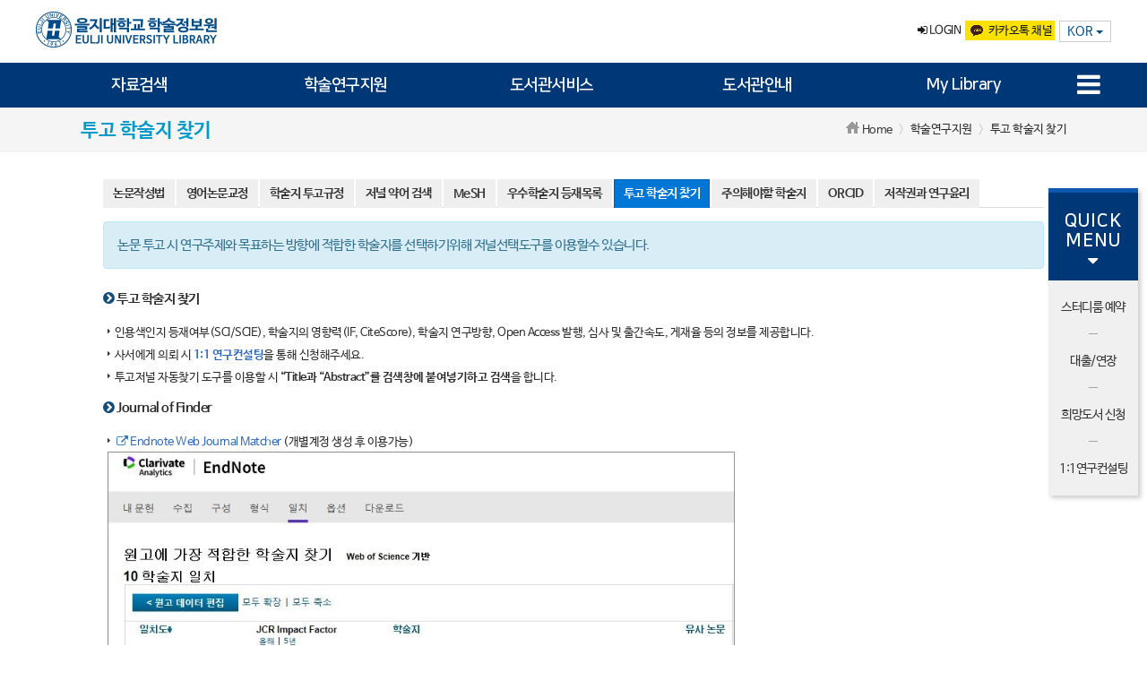

--- FILE ---
content_type: text/html; charset=utf-8
request_url: https://lib.eulji.ac.kr/eul/information/guide/GuideArt11.csp?HLOC=EUL&COUNT=3q72j0pt00&Kor=1
body_size: 70578
content:
 <!DOCTYPE html> 

	<!--
	=====================================================================
	//////////////////////////////////////////////////////////////////////////////////////////
	//* (주)미르테크
	//* Program Name : SLIMA - NET plus
	//* Copyright (c) 1994-2026 Mirtech Corp.  All rights reserved.
	//////////////////////////////////////////////////////////////////////////////////////////
	=====================================================================
	-->
	

<html lang="ko">
<head>
			
		
		<meta charset="utf-8">
		<meta http-equiv="X-UA-Compatible" content="IE=edge">
    	<meta name="format-detection" content="telephone=no,address=no, email=no"/>
		<title>을지대학교 학술정보원</title>
		
		
		
		
		
		<meta name="description" content="을지대학교 학술정보원">
 		<meta property="og:type" content="website">
 		<meta property="og:title" content="을지대학교 학술정보원">
 		<meta property="og:description" content="을지대학교 학술정보원">
 		<meta property="og:image" content="http://lib.eulji.ac.kr/eul/share/images/kor/common/logo.png">
 		<meta property="og:url" content="http://lib.eulji.ac.kr">

		<link rel="canonical" href="http://lib.eulji.ac.kr">
		
		
		
		
		
		
		<!-- jquery, bootstrap, fontawesome, MIRTECH JS -->
	    <script type="text/javascript" src="/eul/share/plugin/jquery/js/jquery-1.12.2.min.js"></script>
	    <script type="text/javascript" src="/eul/share/plugin/jquery/js/jquery-ui.min.js"></script>
	    <script type="text/javascript" src="/eul/share/plugin/bootstrap/js/bootstrap.min.js"></script>

	    <script type="text/javascript" src="/eul/share/plugin/jquery/js/html5shiv.js"></script>
	    <script type="text/javascript" src="/eul/share/plugin/jquery/js/respond.js"></script>

	     <!-- plugin JS -->
	    <script type="text/javascript" src="/eul/share/plugin/bootstrap/js/bootstrap-slick.min.js"></script>
	    <script type="text/javascript" src="/eul/share/plugin/jquery/js/masonry.min.js"></script>
	    <script type="text/javascript" src="/eul/share/js/kor/mir_common.js"></script>
	    <script type="text/javascript" src="/eul/share/js/kor/mir_header.js"></script>
		<script type="text/javascript" src="/eul/share/js/kor/mir_modernizr-custom.js"></script>

		<!-- HTML5 support -->
	    <!--[if lt IE 9]>
	    <script src="/devmir/share/plugin/bootstrap/js/html5shiv.js"></script>
	    <script src="/devmir/share/plugin/bootstrap/js/respond.min.js"></script>
	    <![endif]-->
	    
	   	<!-- plugin CSS -->
		<link type="text/css" rel="stylesheet" href="/eul/share/plugin/bootstrap/css/bootstrap_slick.css"/>
		<link type="text/css" rel="stylesheet" href="/eul/share/plugin/bootstrap/css/bootstrap_slick-theme.css"/>
		<!--<link rel="stylesheet" type="text/css" href="https://cdn.jsdelivr.net/gh/moonspam/NanumBarunGothic@1.0/nanumbarungothicsubset.css">-->

	    <!-- jquery, bootstrap, fontawesome, MIRTECH CSS  -->
	    <link type="text/css" media="all" rel="stylesheet" href="/eul/share/plugin/jquery/css/jquery-ui.min.css"/>
	    <link type="text/css" media="all" rel="stylesheet" href="/eul/share/plugin/bootstrap/css/bootstrap.css"/>
	    <link type="text/css" media="all" rel="stylesheet" href="/eul/share/plugin/fontawesome/css/font-awesome.css"/>
	    <link type="text/css" media="all" rel="stylesheet" href="/eul/share/css/kor/mir_home_common.css"/>

		<!-- Plugin js & css -->
		
		<!-- 달력(삭제예정) -->
		<script type="text/javascript" src="/eul/share/plugin/bootstrap/js/bootstrap-datetimepicker.js"></script>
		<link type="text/css" rel="stylesheet" href="/eul/share/plugin/bootstrap/css/bootstrap-datetimepicker.css"/>

		<!-- 달력2  -->
		<script type="text/javascript" src="/eul/share/plugin/bootstrap/js/bootstrap-datepicker.min.js"></script>
		<script type="text/javascript" src="/eul/share/plugin/bootstrap/js/bootstrap-datepicker.ko.js"></script>
		<link type="text/css" rel="stylesheet" href="/eul/share/plugin/bootstrap/css/bootstrap-datepicker.min.css"/>
		
		<!-- 멀티셀렉트 -->
		<script type="text/javascript" src="/eul/share/plugin/bootstrap/js/bootstrap-multiselect.js"></script>
		<link type="text/css" rel="stylesheet" href="/eul/share/plugin/bootstrap/css/bootstrap-multiselect.css"/>
		

		
		<!-- 기본 js & css -->
		<script type="text/javascript" src="/eul/share/js/kor/mir_common.js"></script>
		<!-- <script type="text/javascript" src="#(BasicDir)#/community/share/js/plus_Common.js"></script>	게시판에서 사용 -->
		<script language="javascript" type="text/javascript" src="/eul/share/js/kor/plus_CalendarDateInput.js?20090507"></script>

		<!--<link type="text/css" rel="stylesheet" href="#(BasicDir)#/share/css/#(Lang)#/mir_home_common.css" />-->
		
	<link type="text/css" rel="stylesheet" href="/eul/share/css/kor/mir_home_sub_common.css" />
	<link type="text/css" rel="stylesheet" href="/eul/share/css/kor/mir_home_sub_common_modal.css" />
	<link type="text/css" rel="stylesheet" href="/eul/share/css/kor/mir_home_sub_common_button.css" />
	<link type="text/css" rel="stylesheet" href="/eul/share/css/kor/mir_home_sub_community.css" />
	<link type="text/css" rel="stylesheet" href="/eul/share/css/kor/mir_home_sub_data.css" />
	<link type="text/css" rel="stylesheet" href="/eul/share/css/kor/mir_home_sub_edata.css" />
	<link type="text/css" rel="stylesheet" href="/eul/share/css/kor/mir_home_sub_information.css" />
	<link type="text/css" rel="stylesheet" href="/eul/share/css/kor/mir_home_sub_mylibrary.css" />
	<link type="text/css" rel="stylesheet" href="/eul/share/css/kor/mir_home_sub_validate.css" />
	

		
		<script type="text/javascript">

        $(document).ready(function(){
	        var changeNum = 0;
        
            //PC 메뉴 토글
            $('#menu>li>a').not('a.active').click(function(){
                var a = $(this);

                if ($(this).hasClass('active')) return false;

                var submenu = a.parent('li').find('.menu_sub');
                submenu.slideDown();

                a.toggleClass('active');
                $('#menu>li>a').not(a).removeClass('active');
                $('.menu_sub').not(submenu).slideUp();
                $('.menu_all_box').hide();
                $('.menu_btn i').removeClass('fa-times').addClass('fa-bars');
                changeNum = 1;
            });
            // mouse over 이벤트
            
            $('#menu>li>a').not('a.active').mouseover(function(){
	            if (changeNum == 1){
		            var a = $(this);

		            if ($(this).hasClass('active')) return false;

		            var submenu = a.parent('li').find('.menu_sub');
		            submenu.slideDown();

		            a.toggleClass('active');
		            $('#menu>li>a').not(a).removeClass('active');
		            $('.menu_sub').not(submenu).slideUp();
		            $('.menu_all_box').hide();
		            $('.menu_btn i').removeClass('fa-times').addClass('fa-bars');
                }
            });
            
            //닫기 버튼 눌렀을 때 메뉴 사라짐
            $('.close_btn').click(function(e){
                e.preventDefault();
                $('.menu_sub').slideUp();
                $('#menu>li>a').removeClass('active');
                changeNum = 0;
            });
            //PC메뉴 이외의 곳을 클릭하면 메뉴가 사라짐
	        $('body').mouseup(function (e) {
				var container = $('.menu_sub_box');
				if (!container.is(e.target) && container.has(e.target).length === 0){
					if ($(this).parent().parent().hasClass('active')) return false; 
					$('.menu_sub').slideUp();
					$('#menu>li>a').removeClass('active');
					}
				changeNum = 0;
			});
			// mouse위치가 메뉴에서 떠날 때      
			$('#menu').mouseleave(function(e){
		        e.preventDefault();
                $('.menu_sub').slideUp();
                $('#menu>li>a').removeClass('active');
                changeNum = 0;
	        });
        
            // 메뉴 전체보기
            $('.quick_link.pc, .menu_btn').click(function(){
                $('.menu_sub').hide();
                $('#menu>li>a').removeClass('active');
                $('.menu_all_box').toggle();
                if($(window).width()>1200){
	                $('.menu_bg').show();
                } else {
                    $('.menu_bg').toggle();
                    // 메인전용 모바일 메뉴가 켜져있는 경우 사라짐
                    $('.main_mobile_list').removeClass('show');
                    $('.main_mobile_list ul').removeClass('show')
                    $('.main_mobile_bg').css('display','none');
                    $('.main_mobile_btn').removeClass('bigger');
                }
            }); 
            // 메뉴 전체보기 닫기 버튼
            $('.menu_all_box .close_btn').click(function(){
                $('.menu_all_box').css('display','none');
                $('.menu_bg').hide();
            });
        
        
            // 공통 모바일메뉴 토글 설정
            var list = $("nav ul#menu_all>li>span");
            list.click(function (event) {
                if($(window).width() > 1200){
                    return false;
                } else {
	                    var submenu = this.parentNode.getElementsByTagName("ul").item(0);
	                    if(submenu!=null){
	                        event.preventDefault();
	                        var listParent = list.parent().siblings()
	                        for (var i = 0; i<listParent.length; i++){
		                        var tempS = $(listParent[i].getElementsByTagName("span")[0])
		                        if ($(this).context.className=='selected') continue;
								var tempU = listParent[i].getElementsByTagName("ul").item(0);
								$(tempS).removeClass('selected'); 
								$(tempU).slideUp();
	                        }
	                        $(submenu).slideToggle();
	                        $(this).toggleClass('selected');
	                    }                    
                }
            });

            // PC에서 모바일 메뉴 모양 제거
            $(window).resize(function(){
                if ($(window).width() > 1200) {
                    $('.menu_all_box').hide();
                    $("nav ul, nav ul li ul").removeAttr("style");
                    $('nav #menu_all li>span').removeClass('selected');
                    $('.menu_btn i').removeClass('fa-times').addClass('fa-bars');
                    $('.menu_bg').hide();
                }
            });
            $('.menu_bg').click(function (event) {
				    $('.menu_all_box').hide();
                    $("nav ul, nav ul li ul").removeAttr("style");
                    $('nav #menu_all li>span').removeClass('selected');
                    $('.menu_btn i').removeClass('fa-times').addClass('fa-bars');
                    $('.menu_bg').hide()			
            });

            // 메인전용 모바일 메뉴 설정
            $('.main_mobile_btn').click(function(){
                $(this).toggleClass('bigger');
                $('.main_mobile_bg').toggle();
                $('.main_mobile_list').toggleClass('show');
                $('.main_mobile_list ul').toggleClass('show');
            });
            // 메인전용 모바일 메뉴 배경 눌렀을 때 메뉴 사라짐
            $('.main_mobile_bg').click(function(){
	            $('.main_mobile_bg').css('display','none');
	            $('.main_mobile_list').removeClass('show');
                $('.main_mobile_list ul').removeClass('show');
                $('.main_mobile_btn').removeClass('bigger');
	        });
            // 스크롤시 메인전용 모바일 메뉴 on/off 제어
            $(window).scroll(function(){
                var scroll=$('#main_mobile');
                
                if ($('.main_mobile_list').hasClass('show')) { //메인전용 모바일 메뉴가 켜져있을 땐 off 해제
                    return false;
                }
                
                if ($(window).width() < 640) {
                    /*if ($(this).scrollTop()>100){
                        $(scroll).fadeOut(300);
                    } else {
                        $(scroll).fadeIn(300);
                    }*/
                    
                }
            });
            // PC 또는 모바일에서 메인전용 모바일 메뉴 on/off 제어
            $(window).resize(function(){
                if ($(window).width() > 623) {
                    $('#main_mobile').css('display', 'none');
                } else {
	                $('#main_mobile').css('display', 'block');
	            }
            });

            //배너 전체보기
            $('.banner_btn_open').click(function(){
               $('.banner_list').slideToggle({
	               direction: "up"
	           }); 
	           $('.banner_btn_open').fadeOut();
            });
            $('.banner_btn_close').click(function(){
              $('.banner_list').slideToggle({
	               direction: "down"
	           });
	           $('.banner_btn_open').fadeIn();
            });
            
            
            // 메인 메뉴 
			$( "#nav_menu" ).click(function() {
				$( "#menu_content_pc" ).slideToggle( "slow", function() {
				});
			});
			
			//멀티셀렉트 설정
	        $('#multiselect_search').multiselect({
		        includeSelectAllOption: true, //전체선택 유무
	            	numberDisplayed: 7, //버튼에 선택 표시 갯수
	            	//includeSelectAllOption: true, selectall 옵션여부
	            	//selectAllName: '',
	            	//selectAllValue: ''
       		}); 
            
           	//label 글자수제어
				$('.form-group label').each(function(){	
					if ($(this).css('height').replace('px','') > 49) {
						$(this).addClass('control-label-line2');	
					}
				});
				
			//셀렉트박스 설정
			$('.dropdown-select').on( 'click', '.dropdown-menu li a', function() { 
			   var target = $(this).html();
		
			   //Adds active class to selected item
			   $(this).parents('.dropdown-menu').find('li').removeClass('active');
			   $(this).parent('li').addClass('active');
		
			   //Displays selected text on dropdown-toggle button
			   $(this).parents('.dropdown-select').find('.dropdown-toggle').html(target + ' <span class="caret"></span>');
			});
					
			//라디오 버튼
			$( "#radio" ).buttonset();

			
			// 트리 설정
			$(".rb-tree a span").on("click",function () {
				$(".rb-tree a span").css("background-color","").css("font-weight","normal");
				$(this).css("background-color","#e7f3fa").css("font-weight","bold");
			});
            
        });
        // ready 종료
        
		
		//(modal용)label 글자수제어
		$('#modal_mir').on('shown.bs.modal', function (e) {
			$('.form-group label').each(function(){	
				if ($(this).css('height').replace('px','') > 49) {
					$(this).addClass('control-label-line2');	
				}
			});
		})
		
		/** 공통 모달 함수 (삭제 금지) */
		function common_modal(action, params) {
			$.ajax({
				type : "POST",
				url : action,
				data : params,
				error : function(xhr, textStatus) {
					alert(textStatus);
				},
				success : function(text) {
					$("#modal_mir").html(text);
				}
			});
		}
		
		/** 공통 단순 페이지 이동 (삭제 금지) */
		function next(url) {
			document.next_frm.action=url;
			document.next_frm.submit();
		}
		
		/**
		 * <h2>◈ 모달 폼 'modal_frm' submit (submit_modal_frm)</h2> 
		 */
		function submit_modal_frm(action) {
			var modal_frm = $("[name='modal_frm']");
			modal_frm.attr({
				"action" : action == '' ? '/' : action
			}).submit();
		}
		
		function loading(loading) {
			alert(loading);
			if (loading == 'show') {
				$("#loading").show();
			} 
			else {
				$("#loading").hide();
			}
		}
		
		// PC Mobile View
		function getCookie(name) {
			var cookies = document.cookie.split(";");
			for (var i = 0; i < cookies.length; i++) {
				if (cookies[i].indexOf("=") == -1) {
					if (name == cookies[i])
						return "";
				} else {
					var crumb = cookies[i].split("=");
					if (name == crumb[0].trim())
						return unescape(crumb[1].trim());
				}
			}
		};
		var desktopModeTF = getCookie("DesktopMode");
		var Scale = getCookie("DesktopModeScale");
		var defWidth = 1300;
		if (desktopModeTF == "true") {
			document
					.write('<meta name="viewport" content="width='+defWidth+', user-scalable=yes, initial-scale='+Scale+'">');
		} else {
			document
					.write('<meta name="viewport" content="width=device-width, user-scalable=no, initial-scale=1.0">');
		}
		function desktopMode() {
			if(getCookie("DesktopMode") == "true"){
				setModeCookie(false);
			}else{
				setModeCookie(true);
				window.scrollTo(0, 0);
			}
			location.reload();

		}
		function setModeCookie(switchOn){
			var now = new Date();
			var time = now.getTime();
			time += 3600 * 1000;
			now.setTime(time);
			document.cookie ='DesktopMode='+switchOn +'; expires=' + now.toUTCString() ;
			if(switchOn){
				document.cookie = "DesktopModeScale=" + $('html').width() / defWidth +'; expires=' + now.toUTCString() ;;
			}
		}
	</script>
	<script type="text/javascript">
		/* embeded javascript ************************************************ */
	</script>
	<style type="text/css">
		/* embeded css ******************************************************* */
		/* embeded css ******************************************************* */
		#content_content .nav > li > a{
			padding: 5px 10px;	
		}
	</style>
</head>
<body>
	<!-- 헤더 시작 -->
    <header>
        <div id="header_top">
            <div class="header_top_box">
                <h1 class="logo">
                    <a href="/eul?Kor=1">
                        
	<img src="/eul/share/images/kor/common/logo.png" alt="을지대학교 학술정보원 로고">	
	

                    </a>
                </h1>
                
                <ul class="header_gnb">
                	
	<li class="login">
	<a href="/eul/validate/login/LoginWrite.csp"><i class="fa fa-sign-in" aria-hidden="true"></i> LOGIN</a>
	</li>		
	

                    
                    
	<li class="kakao">
	<a href="https://pf.kakao.com/_cNxjxau" target='_blank' >
	<img src="/eul/share/images/kor/common/kakao_btn.png" alt="카카오톡 이미지">
	<i class="fa fa-comments" aria-hidden="true"></i>
	카카오톡 채널
	</a>
	</li>
	


                    <li class="quick_link mobile">
                        <a href="/eul/information/guide/GuideSiteMap.csp">전체메뉴</a>
                    </li>
                    
                    <li class="util_lang">
                    	<div class="dropdown">
                    		<button class="btn btn-link dropdown-toggle" type="button" id="dropdownMenu1" data-toggle="dropdown" aria-expanded="false">
                    			KOR <span class="caret"></span>
                    		</button>
                    		<ul class="dropdown-menu pull-right" role="menu">
                    			<li><a role="menuitem" tabindex="-1" href="/eul?Kor=1">KOR</a></li>
                    			<li><a role="menuitem" tabindex="-1" href="/eul?Kor=2">ENG</a></li>
                    		</ul>
                    	</div>
                    </li>
                    
                </ul>
            </div>
        </div>
        <nav id="header_nav">
            <div class="menu_box">
            	
	<a href="/eul" class="mobile_logo">
	<img src="/eul/share/images/kor/common/logo.png" alt="을지 학술정보원 모바일 로고">
	</a>
	<ul id="menu" class="university">
	

                    <li>
                        <a href="#">자료검색</a>
                        <div class="menu_sub">
                            <div class="menu_sub_box sub01">
                                <div class="menu_sub_left">
                                    <h2>자료검색</h2>
                                    <p class="menu_detail">
                                        도서관 소장자료 및<br>전자자료를 검색할 수 있습니다.
                                    </p>
                                    <img class="menu_icon" src="/eul/share/images/kor/common/menu_icon01.png" alt="자료검색 아이콘">
                                </div>
                                <div class="menu_sub_right">
                                    <div class="menu_sub_content">

		<dl class="border">
        	<dt> <a href="/eul/data/data/DataSearchDetail.csp?Gate=DA&HLOC=EUL&COUNT=3q72j0pt00&Kor=1">소장자료 검색 </a> </dt>
        	<dd class="hidden"></dd>
        </dl>
		<dl class="border">
			<dt> <a href="/eul/validate/sso/LoginEPASSSSO.csp" target="_blank" style="letter-spacing: -1px;">전자자료 통합검색</a>	</dt>
			<dd class="hidden"></dd>
		</dl>
		<dl>
			<dt> 
				<!-- 2021.03.09 <정선영> 기관요청으로 명칭 변경 
				<a href="/eul/edata/edatabase/EDatabaseListByPub2.csp?HLOC=EUL&COUNT=3q72j0pt00&Kor=1">학술DB </a> -->
				<!-- 2025.04.24 UGY 20250424-113001-01
				<a href="/eul/edata/edatabase/EDatabaseListByPub2.csp?HLOC=EUL&COUNT=3q72j0pt00&Kor=1">전자자료목록 </a> -->
				<a href="/eul/edata/edatabase/EDatabaseListByPub2.csp?HLOC=EUL&COUNT=3q72j0pt00&Kor=1">데이터베이스 </a>
			</dt>	
			<dd class="hidden"></dd>
		</dl>
		<dl>
			<dt> <a href="http://eulji.dcollection.net/" target="_blank">을지대 학위논문 </a> </dt>	
			<dd class="hidden"></dd>
		</dl>
		<dl>
			<dt> <a href="/eul/edata/ejournal/EJournalSearch.csp?HLOC=EUL&COUNT=3q72j0pt00&Kor=1">전자저널 </a> </dt>
			<dd class="hidden"></dd>
		</dl>
		<dl>
			<dt> <a href="/eul/data/new/NewDate.csp?HLOC=EUL&COUNT=3q72j0pt00&Kor=1">신착자료 </a>	</dt>
			<dd class="hidden"></dd>
		</dl>
		<dl>
			<dt> <a href="/eul/edata/ebook/EBookPublisher.csp?HLOC=EUL&COUNT=3q72j0pt00&Kor=1">전자책 </a> </dt>	
			<dd class="hidden"></dd>
		</dl>
	
                                        
                                    </div>
                                    
	<div class="menu_sub_guide">
	<p>
	<i class="fa fa-info-circle" aria-hidden="true"></i> 
	소장자료, 전자자료를 검색할 수 있으며 학술정보원에서 제공하는 전자저널, 학술DB 등의 자료 목록을 가나다순 또는 주제별로 찾아볼 수 있습니다.
	</p>
	<ul class="sub_list">
	<li>
	<dl>
	<dt>소장자료 검색</dt>
	<dd>도서관에 소장된 인쇄자료 및 멀티미디어 자료와 웹정보원을 검색</dd>
	</dl>
	</li>
	<li>
	<dl>
	<dt>전자자료 통합검색</dt>
	<dd>도서관에서 제공하는 전자자료(전자저널, 학술DB, 학술논문)를 통합 검색</dd>
	</dl>
	</li>
	<li>
	<dl>
	<dt>전자저널</dt>
	<!-- 2025.04.24 YHE 기관요청 내용수정 20250424-113001-01
	<dd>구독중인 전자저널의 목록을 확인</dd> -->
	<dd>구독중인 전자저널 검색 및 목록 확인</dd>
	</dl>
	</li>
	<li>
	<dl>
	<!-- 2021.03.09 <정선영> 기관요청으로 명칭 변경 
	<dt>학술 DB</dt> -->
	<!-- 2025.04.24 YHE 기관요청 명칭변경 20250424-113001-01
	<dt>전자자료목록</dt> -->
	<dt>데이터베이스</dt>
	<!-- 2025.04.24 YHE 기관요청 내용수정 20250424-113001-01
	<dd>구독중인 학술 DB의 목록을 확인</dd> -->
	<dd>전체 데이터베이스 목록 확인</dd>
	</dl>
	</li>
	</ul>
	<!-- 2025.04.24 YHE 기관요청 내용수정 20250424-113001-01
	<span>※ 학술DB 및 전자저널은 로그인 시 자동으로 교외접속</span> -->
	<span>※ 전자자료 교외접속은 학술정보원 로그인을 통해 이용 가능</span>
	</div>
	

                                    <a href="#" class="close_btn"><img src="/eul/share/images/kor/common/close_btn.png" alt="닫기버튼"></a>
                                </div>
                            </div>
                        </div>
                    </li>
                    <li>
                        <a href="#" class="twoLine">학술연구지원</a>
                        <div class="menu_sub">
                            <div class="menu_sub_box sub02">
                                <div class="menu_sub_left">
                                    <h2>학술연구지원</h2>
                                    <p class="menu_detail">
                                        도서관에서 지원하는<br>연구지원서비스입니다.
                                    </p>
                                    <img class="menu_icon" src="/eul/share/images/kor/common/menu_icon02.png" alt="학술연구지원 아이콘">
                                </div>
                                <div class="menu_sub_right">
                                    <div class="menu_sub_content">

	<dl class="border">
	    <dt><a href="/eul/community/write.csp?sccode=caeulresearchconsulting&HLOC=EUL&COUNT=3q72j0pt00&Kor=1">1:1 연구컨설팅 </a> </dt>
		<dd><a href="/eul/community/write.csp?sccode=caeulresearchconsulting&HLOC=EUL&COUNT=3q72j0pt00&Kor=1">안내/신청 </a></dd>
        <dd><a href="/eul/community/sc.csp?sccode=caeulresearchconsulting&HLOC=EUL&COUNT=3q72j0pt00&Kor=1">내역 </a></dd> 
	</dl>
	<dl class="border">
	    <dt><a href="/eul/information/guide/GuideEndNote.csp?HLOC=EUL&COUNT=3q72j0pt00&Kor=1">EndNote </a></dt>
	    <dd class="hidden"></dd>
	</dl>
	<dl>
	    <dt><a href="/eul/mylibrary/educate/EducateMain.csp?HLOC=EUL&COUNT=3q72j0pt00&Kor=1">학술정보 교육</a></dt>
	    <dd class="hidden"></dd>
	</dl>
	<dl>
		<dt><a href="/eul/information/guide/GuideTurnitin.csp?HLOC=EUL&COUNT=3q72j0pt00&Kor=1">Turnitin </a></dt>
		<dd class="hidden"></dd>
	</dl>
	<dl> 
		<dt><a href="/eul/mylibrary/lecture/LectureSubjectSearch.csp?HLOC=EUL&COUNT=3q72j0pt00&Kor=1">교과목 안내 서비스 </a></dt> 
		<dd class="hidden"></dd>
	</dl>
	<dl>
	    <dt><a href="/eul/information/guide/GuideArt8.csp?HLOC=EUL&COUNT=3q72j0pt00&Kor=1">논문작성 가이드 </a></dt>
	    <dd><a href="/eul/information/guide/GuideArt8.csp?HLOC=EUL&COUNT=3q72j0pt00&Kor=1" >논문작성법 </a></dd>
		<dd><a href="/eul/information/guide/GuideArt1.csp?HLOC=EUL&COUNT=3q72j0pt00&Kor=1" >영어논문교정 </a></dd>
		<dd><a href="/eul/information/guide/GuideArt2.csp?HLOC=EUL&COUNT=3q72j0pt00&Kor=1">학술지 투고규정 </a></dd>
		<!-- 2025.05.24 UGY 20250424-113001-01
		<dd><a href="/eul/information/guide/GuideArt9.csp?HLOC=EUL&COUNT=3q72j0pt00&Kor=1">의학학술지 공식약어 </a></dd>  -->
		<dd><a href="/eul/information/guide/GuideArt9.csp?HLOC=EUL&COUNT=3q72j0pt00&Kor=1">저널 약어 검색 </a></dd>
		<dd><a href="/eul/information/guide/GuideArt14.csp?HLOC=EUL&COUNT=3q72j0pt00&Kor=1">MeSH 의학주제표목 </a></dd> 
		<dd><a href="/eul/information/guide/GuideArt10.csp?HLOC=EUL&COUNT=3q72j0pt00&Kor=1">우수학술지 등재목록 (SCI/SCOPUS/KCI) </a></dd> 
		<dd><a href="/eul/information/guide/GuideArt11.csp?HLOC=EUL&COUNT=3q72j0pt00&Kor=1">투고 학술지 찾기 </a></dd> 
		<!-- <dd><a href="/eul/information/guide/GuideArt12.csp?HLOC=EUL&COUNT=3q72j0pt00&Kor=1" >주의해야할 저널 </a></dd> -->
		<dd><a href="/eul/information/guide/GuideArt12.csp?HLOC=EUL&COUNT=3q72j0pt00&Kor=1" >주의해야할 학술지 </a></dd>
		<dd><a href="/eul/information/guide/GuideArt15.csp?HLOC=EUL&COUNT=3q72j0pt00&Kor=1" >ORCID논문관리서비스 </a></dd>
		<dd><a href="/eul/information/guide/GuideArt13.csp?HLOC=EUL&COUNT=3q72j0pt00&Kor=1" >저작권과 연구윤리 </a></dd>
	</dl>
	<dl>
		<!-- <dt><a href="/eul/information/guide/GuideStatisticalAnalysis.csp?HLOC=EUL&COUNT=3q72j0pt00&Kor=1">통계분석 이러닝 </a></dt> -->
		<dt><a href="/eul/information/guide/GuideStatisticalAnalysis.csp?HLOC=EUL&COUNT=3q72j0pt00&Kor=1">이러닝 </a></dt>
		<dd class="hidden"></dd>
	</dl>
 
	
                                        
                                    </div>
                                    
	<div class="menu_sub_guide">
	<p><i class="fa fa-info-circle" aria-hidden="true"></i> 을지대학교 학술정보원에서는 학습과 연구지원에 필요한 정보를 제공하기 위해 맞춤 컨설팅 서비스 및 교육, 논문 가이드 등을 지원하고 있습니다.</p>
	<ul class="sub_list">
	<li>
	<dl>
	<dt>1:1 연구컨설팅</dt>
	<dd>학습과 연구지원에 필요한 정보를 컨설팅처럼 이용하여 보다 정확하고 빠른 서비스를 제공</dd>
	</dl>
	</li>
	<li>
	<dl>
	<dt>학술정보교육</dt>
	<dd>학술정보자원 활용을 위한 교육들을 월별로 확인 및 신청</dd>
	</dl>
	</li>
	<li>
	<dl>
	<dt>교과목 안내 서비스</dt>
	<dd>각 학기별 사용되는 교재와 참고문헌에 대한 정보를 검색/이용</dd>
	</dl>
	</li>
	<li>
	<dl>
	<dt>논문작성 가이드</dt>
	<dd>논문작성에 필요한 투고규정 및 영문교정 등의 서비스를 제공하며 학술지의 등재여부를 확인</dd>
	</dl>
	</li>
	</ul>
	</div>
	

                                    <a href="#" class="close_btn"><img src="/eul/share/images/kor/common/close_btn.png" alt="닫기버튼"></a>
                                </div>
                            </div>
                        </div>
                    </li>
                    <li>
                        <a href="#">도서관서비스</a>
                        <div class="menu_sub">
                            <div class="menu_sub_box sub03">
                                <div class="menu_sub_left">
                                    <h2>도서관서비스</h2>
                                    <p class="menu_detail">
                                        도서관에서 이용가능한<br>서비스입니다.
                                    </p>
                                    <img class="menu_icon" src="/eul/share/images/kor/common/menu_icon03.png" alt="도서관서비스 아이콘">
                                </div>
                                <div class="menu_sub_right">
                                    <div class="menu_sub_content">

	<dl class="border">
        <dt><a href="/eul/mylibrary/copy/CopyGuide.csp?HLOC=EUL&COUNT=3q72j0pt00&Kor=1">원문복사신청 </a></dt> 
        <dd><a href="/eul/mylibrary/copy/CopyGuide.csp?HLOC=EUL&COUNT=3q72j0pt00&Kor=1">원문복사신청 안내 </a></dd> 
        <dd><a href="/eul/information/guide/GuideFRIC.csp?HLOC=EUL&COUNT=3q72j0pt00&Kor=1" style="letter-spacing:-1.5px;" >외국학술지지원센터 안내 </a></dd> 
        <dd><a href="/eul/mylibrary/copy/CopyWrite.csp?HLOC=EUL&COUNT=3q72j0pt00&Kor=1">신청 </a></dd> 
        <dd><a href="/eul/mylibrary/copy/CopyList.csp?HLOC=EUL&COUNT=3q72j0pt00&Kor=1">내역 </a></dd> 
    </dl>
    <dl class="border">
    <!-- 20200313-150447-01
        <dt><a href="/eul/mylibrary/purchase/PurchaseGuide.csp?HLOC=EUL&COUNT=3q72j0pt00&Kor=1">희망도서신청 </a></dt>
        <dd><a href="/eul/mylibrary/purchase/PurchaseGuide.csp?HLOC=EUL&COUNT=3q72j0pt00&Kor=1">안내/신청 </a></dd>
    -->
        <dt><a href="/eul/mylibrary/purchase/PurchaseGuide.csp?HLOC=EUL&COUNT=3q72j0pt00&Kor=1">희망도서신청 </a></dt>
        <dd><a href="/eul/mylibrary/purchase/PurchaseGuide.csp?HLOC=EUL&COUNT=3q72j0pt00&Kor=1">안내 </a></dd>    
        <!--<dd><a href="/eul/mylibrary/purchase/PurchaseECIP.csp?HLOC=EUL&COUNT=3q72j0pt00&Kor=1" target="_blank">희망도서신청시스템 </a></dd>-->
        <!-- 2025.05.22 UGY 20250522-104105-01
        <dd><a href="#link" onclick="javascript:alert('신규 희망도서신청 시스템 구축 완료 전까지 &lsquo;직접 희망도서신청&rsquo;을 이용하시기 바랍니다.');">희망도서신청시스템 </a></dd> -->
        <dd><a href="https://lib.eulji.ac.kr/eul/validate/sso/LoginYes24SSO.csp" target="_blank">국내도서 구입 신청 </a></dd>
        <dd><a href="https://ebookcentral.proquest.com/lib/eulji/home.action" target="_blank">국외 전자책 구입 신청 </a></dd>
        <dd><a href="/eul/mylibrary/purchase/PurchaseWrite.csp?HLOC=EUL&COUNT=3q72j0pt00&Kor=1">직접 희망도서신청 </a></dd>    
        <dd><a href="/eul/mylibrary/purchase/PurchaseList.csp?HLOC=EUL&COUNT=3q72j0pt00&Kor=1">내역 </a></dd>
    </dl>
    

     <dl class="border">
        <dt><a href="/eul/validate/sso/LoginLibertySSO.csp" target="_blank">시설 안내 및 예약 </a></dt>
		<dd><a href="/eul/validate/sso/LoginLibertySSO.csp?page=reading_intro" target="_blank" class="twoLine02">열람실 예약·안내 </a></dd>
		<dd><a href="/eul/validate/sso/LoginLibertySSO.csp?page=multimedia_intro" target="_blank" style="letter-spacing:-1.12px;" class="twoLine02">멀티미디어실 예약·안내 </a></dd>
		<dd><a href="/eul/validate/sso/LoginLibertySSO.csp?page=seminar_intro" target="_blank" class="twoLine02">스터디룸 예약·안내 </a></dd>	
    </dl>
    

    <dl>
        <dt><a href="http://eulji.dcollection.net/"  target="_blank">학위논문제출 </a>  </dt>
        <dd class="hidden"></dd>
    </dl>
	<dl>
         <dt><a href="/eul/information/guide/GuideEuljiLend.csp?HLOC=EUL&COUNT=3q72j0pt00&Kor=1">을지 도서대출 </a></dt>
         <dd class="hidden"></dd>
	</dl>                
 
    <dl>
        <dt><a href="/eul/community/skin/book/priority/IntroPriority.csp?HLOC=EUL&COUNT=3q72j0pt00&Kor=1">우선정리요청 </a></dt>
        <dd><a href="/eul/community/skin/book/priority/IntroPriority.csp?HLOC=EUL&COUNT=3q72j0pt00&Kor=1">안내 </a></dd>
        <dd><a href="/eul/community/sc.csp?sccode=caeulpriority&scPageNo=1&HLOC=EUL&COUNT=3q72j0pt00&Kor=1">내역 </a></dd>
    </dl>
 
    <dl>
         <dt><a href="/eul/mylibrary/perusal/perusalGuide.csp?HLOC=EUL&COUNT=3q72j0pt00&Kor=1">타대학 열람의뢰서 출력 </a> </dt>
         <dd class="hidden"></dd>
    </dl>
    <dl>
         <dt><a href="/eul/information/guide/Booknarae.csp?HLOC=EUL&COUNT=3q72j0pt00&Kor=1">책나래 서비스 </a></dt>
         <dd class="hidden"></dd>
    </dl>
    

    <dl class="sub04Right">     
     

     		<dt><a href="/eul/community/sc.csp?sccode=eurecommend&scCategorySr=8&HLOC=EUL&COUNT=3q72j0pt00&Kor=1">이유(EU)있는 도서 </a></dt>
     		<dd class="hidden"></dd>
		

	</dl>
	
                                        
                                    </div>
                                    
	<div class="menu_sub_guide">
	<p><i class="fa fa-info-circle" aria-hidden="true"></i> 도서관에서 서비스하는 원문복사 및 을지 도서대출, 스터디룸 예약 등의 신청 및 이용에 대해 알아볼 수 있습니다.</p>
	<ul class="sub_list">
	<li>
	<dl>
	<dt>원문복사 신청</dt>
	<dd>우리 대학 도서관에 소장되어있지 않은 자료를 협력기관에 복사 요청하여 제공</dd>
	</dl>
	</li>
	<li>
	<dl>
	<dt>을지 도서대출</dt>
	<dd>을지재단 내 도서관에서 소장하고 있는 도서를 무료로 대출</dd>
	</dl>
	</li>
	</ul>
	</div>
	

                                    <a href="#" class="close_btn"><img src="/eul/share/images/kor/common/close_btn.png" alt="닫기버튼"></a>
                                </div>
                            </div>
                        </div>
                    </li>
                    <li>
                        <a href="#">도서관안내</a>
                        <div class="menu_sub">
                            <div class="menu_sub_box sub04">
                                <div class="menu_sub_left">
                                    <h2>도서관안내</h2>
                                    <p class="menu_detail">
                                        도서관 소개 및<br>이용 방법에 대해<br>알려드립니다.
                                    </p>
                                    <img class="menu_icon" src="/eul/share/images/kor/common/menu_icon04.png" alt="도서관안내 아이콘">
                                </div>
                                <div class="menu_sub_right">
                                    <div class="menu_sub_content">

		<dl class="border"> 
			<dt><a href="/eul/community/sc.csp?sccode=eulnotice&HLOC=EUL&COUNT=3q72j0pt00&Kor=1" >공지사항 </a></dt> 
			<dd class="hidden"></dd>
		</dl>
		<dl class="border">
			<dt><a href="/eul/information/intro/IntroHistory.csp?HLOC=EUL&COUNT=3q72j0pt00&Kor=1">소개 </a> </dt>
			<dd><a href="/eul/information/intro/IntroHistory.csp?HLOC=EUL&COUNT=3q72j0pt00&Kor=1" class="letter">소개&연혁 </a></dd>
			<dd><a href="/eul/information/intro/IntroMap.csp?HLOC=EUL&COUNT=3q72j0pt00&Kor=1">오시는 길 </a></dd> 
		</dl>
		<dl class="border">
			<dt><a href="/eul/information/guide/GuideTime.csp?HLOC=EUL&COUNT=3q72j0pt00&Kor=1">이용안내 </a></dt>
			<dd><a href="/eul/information/guide/GuideTime.csp?HLOC=EUL&COUNT=3q72j0pt00&Kor=1">이용안내 </a></dd>
			<dd><a href="/eul/information/guide/GuideFacility.csp?HLOC=EUL&COUNT=3q72j0pt00&Kor=1">시설안내 </a></dd> 
			<dd><a href="/eul/information/guide/GuideBorrow.csp?HLOC=EUL&COUNT=3q72j0pt00&Kor=1" class="breakall">대출/연장/예약/반납 </a></dd> 
			<dd><a href="/eul/information/guide/GuideUser.csp?HLOC=EUL&COUNT=3q72j0pt00&Kor=1">이용자준수사항 </a></dd> 
			<dd><a href="/eul/information/guide/GuideDonation.csp?HLOC=EUL&COUNT=3q72j0pt00&Kor=1">기증안내 </a></dd> 
			<dd><a href="/eul/information/guide/GuideCHN.csp?HLOC=EUL&COUNT=3q72j0pt00&Kor=1">중국어이용안내 </a></dd> 
		</dl>
		<dl>
			<dt><a href="https://www.youtube.com/channel/UCcF01H2SMmA2Mhgj3tBbyhQ" target="_blank">을지 도서관 채널 </a></dt>
			<dd class="hidden"></dd>
		</dl>
	    <dl>
	    	<dt><a href="/eul/community/sc.csp?sccode=caeulqna&HLOC=EUL&COUNT=3q72j0pt00&Kor=1">Q&A </a></dt>
	    	<dd class="hidden"></dd>
	    </dl>
	    <dl>
	    	<dt><a href="/eul/community/sc.csp?sccode=caeulfaq&HLOC=EUL&COUNT=3q72j0pt00&Kor=1">자주하는 질문 </a></dt>
	    	<dd class="hidden"></dd>	
	    </dl> 
	    
                                        
                                    </div>
                                    
	<div class="menu_sub_guide">
	<p><i class="fa fa-info-circle" aria-hidden="true"></i> 광범위하고 다양한 정보 욕구를 충족할 수 있는 을지대학교 학술정보원입니다.<br>
	<i class="fa fa-play-circle" aria-hidden="true"></i> 을지 도서관 채널에서 다양한 을지대학교 학술정보원의 모습을 볼 수 있습니다.</p>       
	</div>
	

                                    <a href="#" class="close_btn"><img src="/eul/share/images/kor/common/close_btn.png" alt="닫기버튼"></a>
                                </div>
                            </div>
                        </div>
                    </li>
                    
                    <li>
                        <a href="#">My Library</a>
                        <div class="menu_sub">
                            <div class="menu_sub_box sub05">
                                <div class="menu_sub_left">
                                    <h2>My Library</h2>
                                    <p class="menu_detail">
                                        서비스 신청 내역을<br>확인할 수 있습니다.
                                    </p>
                                    <img class="menu_icon" src="/eul/share/images/kor/common/menu_icon05.png" alt="My Library 아이콘">
                                </div>
                                <div class="menu_sub_right">
                                    <div class="menu_sub_content">

	<dl class="border"> 
		<dt><a href="/eul/mylibrary/MyLibrary/MyLibrary.csp?HLOC=EUL&COUNT=3q72j0pt00&Kor=1" >My Library 정보 </a></dt>	
		<dd><a href="/eul/mylibrary/MyLibrary/MyLibrary.csp?HLOC=EUL&COUNT=3q72j0pt00&Kor=1" >My Library 정보 </a></dd>
		<dd><a href="/eul/mylibrary/knowledge/KnowledgeData.csp?HLOC=EUL&COUNT=3q72j0pt00&Kor=1">개인서재 </a></dd> 
		<dd class="hidden"></dd>	
	</dl>
	<dl>
	    <dt><a href="/eul/mylibrary/lend/LendList.csp?HLOC=EUL&COUNT=3q72j0pt00&Kor=1">대출조회 </a></dt>         
		<dd><a href="/eul/mylibrary/lend/LendList.csp?HLOC=EUL&COUNT=3q72j0pt00&Kor=1">대출/연장/예약/을지도서대출 </a></dd>
		<dd><a href="/eul/mylibrary/lend/LendListHistory.csp?HLOC=EUL&COUNT=3q72j0pt00&Kor=1">대출 History </a></dd> 
	</dl>
 
	
                                        
                                    </div>
                                    
	<div class="menu_sub_guide">
	<p><i class="fa fa-info-circle" aria-hidden="true"></i> 대출이력, 예약도서, 희망도서 신청 등 나의 학술정보원 이용 현황을 한눈에 확인할 수 있습니다.</p>       
	<ul class="sub_list">
	<li>
	<dl>
	<dt>개인공지사항</dt>
	<dd>도서신청 진행현황 안내, 반납&연체 알림 등을 안내</dd>
	</dl>
	</li>
	<li>
	<dl>
	<dt>희망도서 신청</dt>
	<dd>내가 신청한 도서 내역 및 상태 확인</dd>
	</dl>
	</li>
	<li>
	<dl>
	<dt>학술연구지원 교육신청 현황</dt>
	<dd>학술정보원에서 제공하는 교육에 대한 내 신청정보 확인</dd>
	</dl>
	</li>
	</ul>
	</div>
	

                                    <a href="#" class="close_btn"><img src="/eul/share/images/kor/common/close_btn.png" alt="닫기버튼"></a>
                                </div>
                            </div>
                        </div>
                    </li>   
                </ul>
                <a href="#" class="menu_btn"><i class="fa fa-bars" aria-hidden="true"></i></a>
            </div>
            <div class="menu_all_box">
            
            	<div class="menu_all_box_wrap">

                    <div class="menu_all_top">
                        <h2>전체메뉴</h2>
                        <a href="#" class="close_btn"><img src="/eul/share/images/kor/common/quicklink_close_btn.png" alt="닫기버튼"></a>
                    </div>
                    <ul id="menu_all" class="cf">
                        <li><span>자료검색</span>
                            <ul class="menu_2depth mobile_sub">
                            	
	<li>
	<span> <a href="/eul/data/data/DataSearchDetail.csp?Gate=DA&HLOC=EUL&COUNT=3q72j0pt00&Kor=1">소장자료 검색 </a> </span>
	</li>
	<li>
	<span> <a href="/eul/validate/sso/LoginEPASSSSO.csp" target="_blank">전자자료 통합검색</a>	</span>
	</li>
	<li>
	<span> <a href="/eul/edata/ejournal/EJournalSearch.csp?HLOC=EUL&COUNT=3q72j0pt00&Kor=1">전자저널 </a> </span>
	</li>										
	<li>
	<span> <a href="/eul/edata/ebook/EBookPublisher.csp?HLOC=EUL&COUNT=3q72j0pt00&Kor=1">전자책 </a> </span>	
	</li>										
	<li>
	<!-- 2021.03.09 <정선영> 기관요청으로 명칭변경
	<span> <a href="/eul/edata/edatabase/EDatabaseListByPub2.csp?HLOC=EUL&COUNT=3q72j0pt00&Kor=1">학술DB </a> </span> -->
	<span> <a href="/eul/edata/edatabase/EDatabaseListByPub2.csp?HLOC=EUL&COUNT=3q72j0pt00&Kor=1">전자자료목록 </a> </span>	
	</li>
	<li>
	<span> <a href="http://eulji.dcollection.net/" target="_blank">을지대 학위논문 </a> </span>	
	</li>
	<li>
	<span> <a href="/eul/data/new/NewDate.csp?HLOC=EUL&COUNT=3q72j0pt00&Kor=1">신착자료 </a>	</span>
	</li>
	</ul>
	</li>
	<li><span class="twoline">학술연구지원</span>
	<ul class="menu_2depth mobile_sub">
	<li>
	<span><a href="/eul/community/write.csp?sccode=caeulresearchconsulting&HLOC=EUL&COUNT=3q72j0pt00&Kor=1">1:1 연구컨설팅 </a> </span>
	<ul class="menu_3depth mobile_sub">
	<li><a href="/eul/community/write.csp?sccode=caeulresearchconsulting&HLOC=EUL&COUNT=3q72j0pt00&Kor=1">안내/신청 </a></li>
	<li><a href="/eul/community/sc.csp?sccode=caeulresearchconsulting&HLOC=EUL&COUNT=3q72j0pt00&Kor=1">내역 </a></li> 
	</ul>
	</li>
	<li>
	<span><a href="/eul/information/guide/GuideEndNote.csp?HLOC=EUL&COUNT=3q72j0pt00&Kor=1">EndNote </a></span>
	</li>
	<li>
	<span><a href="/eul/mylibrary/educate/EducateMain.csp?HLOC=EUL&COUNT=3q72j0pt00&Kor=1">학술정보 교육</a></span>
	</li>
	<li>
	<span><a href="/eul/information/guide/GuideTurnitin.csp?HLOC=EUL&COUNT=3q72j0pt00&Kor=1">Turnitin </a></span>
	</li>
	<li> 
	<span><a href="/eul/information/guide/GuideStatisticalAnalysis.csp?HLOC=EUL&COUNT=3q72j0pt00&Kor=1">이러닝 </a></span> 
	</li>											
	<li> 
	<span><a href="/eul/mylibrary/lecture/LectureSubjectSearch.csp?HLOC=EUL&COUNT=3q72j0pt00&Kor=1">교과목 안내 서비스 </a></span> 
	</li> 
	<li>
	<span><a href="/eul/information/guide/GuideArt8.csp?HLOC=EUL&COUNT=3q72j0pt00&Kor=1">논문작성 가이드 </a></span>
	<ul class="menu_3depth mobile_sub">
	<li><a href="/eul/information/guide/GuideArt8.csp?HLOC=EUL&COUNT=3q72j0pt00&Kor=1" >논문 작성법 </a></li>
	<li><a href="/eul/information/guide/GuideArt1.csp?HLOC=EUL&COUNT=3q72j0pt00&Kor=1" >영어논문교정 </a></li>
	<li><a href="/eul/information/guide/GuideArt2.csp?HLOC=EUL&COUNT=3q72j0pt00&Kor=1">학술지 투고규정 </a></li> 
	<li><a href="/eul/information/guide/GuideArt9.csp?HLOC=EUL&COUNT=3q72j0pt00&Kor=1">의학학술지 공식약어 </a></li> 
	<li><a href="/eul/information/guide/GuideArt14.csp?HLOC=EUL&COUNT=3q72j0pt00&Kor=1">MeSH 의학주제표목 </a></li>
	<li><a href="/eul/information/guide/GuideArt10.csp?HLOC=EUL&COUNT=3q72j0pt00&Kor=1">우수학술지 등재목록 <span>(SCI/SCOPUS/KCI)</span> </a></li> 
	<li><a href="/eul/information/guide/GuideArt11.csp?HLOC=EUL&COUNT=3q72j0pt00&Kor=1">투고 학술지 찾기 </a></li> 
	<li><a href="/eul/information/guide/GuideArt12.csp?HLOC=EUL&COUNT=3q72j0pt00&Kor=1" >주의해야할 저널 </a></li>
	<li><a href="/eul/information/guide/GuideArt15.csp?HLOC=EUL&COUNT=3q72j0pt00&Kor=1" >ORCID 논문관리 서비스 </a></li>
	<li><a href="/eul/information/guide/GuideArt13.csp?HLOC=EUL&COUNT=3q72j0pt00&Kor=1" >저작권과 연구윤리 </a></li>
	</ul>
	</li>
	</ul>
	</li>
	<li><span>도서관 서비스</span>
	<ul class="menu_2depth mobile_sub">
	<li>
	<span><a href="/eul/mylibrary/copy/CopyGuide.csp?HLOC=EUL&COUNT=3q72j0pt00&Kor=1">원문복사신청 </a></span> 
	<ul class="menu_3depth mobile_sub">
	<li><a href="/eul/mylibrary/copy/CopyGuide.csp?HLOC=EUL&COUNT=3q72j0pt00&Kor=1" style="letter-spacing:-1.2px;">원문복사신청 안내 </a></li> 
	<li><a href="/eul/information/guide/GuideFRIC.csp?HLOC=EUL&COUNT=3q72j0pt00&Kor=1">외국학술지지원센터 안내 </a></li> 
	<li><a href="/eul/mylibrary/copy/CopyWrite.csp?HLOC=EUL&COUNT=3q72j0pt00&Kor=1">신청 </a></li> 
	<li><a href="/eul/mylibrary/copy/CopyList.csp?HLOC=EUL&COUNT=3q72j0pt00&Kor=1">내역 </a></li> 
	</ul>            
	</li>
	<li>
	<!-- 20200313-150447-01 -->
	<span><a href="/eul/mylibrary/purchase/PurchaseGuide.csp?HLOC=EUL&COUNT=3q72j0pt00&Kor=1">희망도서신청 </a></span>
	<!-- <span><a href="/eul/mylibrary/purchase/PurchaseGuide.csp?HLOC=EUL&COUNT=3q72j0pt00&Kor=1">희망도서신청 </a></span> -->
	<ul class="menu_3depth mobile_sub">
	<!-- <li><a href="/eul/mylibrary/purchase/PurchaseECIP.csp?HLOC=EUL&COUNT=3q72j0pt00&Kor=1" target="_blank">안내/신청 </a></li> -->
	<li><a href="/eul/mylibrary/purchase/PurchaseGuide.csp?HLOC=EUL&COUNT=3q72j0pt00&Kor=1">안내 </a></li> 
	<!-- 2025.05.22 UGY 20250522-104105-01
	<li><a onclick="javascript:alert('신규 희망도서신청 시스템 구축 완료 전까지 &lsquo;직접 희망도서신청&rsquo;을 이용하시기 바랍니다.');">희망도서신청시스템 </a></li> -->
	<li><a onclick="javascript:alert('신규 희망도서신청 시스템 구축 완료 전까지 &lsquo;직접 희망도서신청&rsquo;을 이용하시기 바랍니다.');">국내도서 구입 신청 </a></li>
	<li><a href="https://ebookcentral.proquest.com/lib/eulji/home.action" target="_blank">국외 전자책 구입 신청 </a></li>
	<!-- <li><a href="/eul/mylibrary/purchase/PurchaseECIP.csp?HLOC=EUL&COUNT=3q72j0pt00&Kor=1" target="_blank">희망도서신청시스템 </a></li> -->
	<li><a href="/eul/mylibrary/purchase/PurchaseWrite.csp?HLOC=EUL&COUNT=3q72j0pt00&Kor=1">직접 희망도서신청 </a></li>
	<li><a href="/eul/mylibrary/purchase/PurchaseList.csp?HLOC=EUL&COUNT=3q72j0pt00&Kor=1">내역 </a></li>
	</ul>
	</li>

	<li>
	<span><a href="/eul/validate/sso/LoginLibertySSO.csp" target="_blank">시설 안내 및 예약 </a></span> 
	<ul class="menu_3depth mobile_sub">
	<li><a href="/eul/validate/sso/LoginLibertySSO.csp?page=reading_intro" target="_blank">열람실 예약·안내 </a></li> 
	<li><a href="/eul/validate/sso/LoginLibertySSO.csp?page=multimedia_intro" target="_blank" style="letter-spacing: -1.12px;">멀티미디어실 예약·안내 </a></li> 
	<li><a href="/eul/validate/sso/LoginLibertySSO.csp?page=seminar_intro" target="_blank">스터디룸 예약·안내 </a></li>
	</ul>            
	</li>
	

	<li>
	<span><a href="http://eulji.dcollection.net/"  target="_blank">학위논문제출 </a>  </span>
	</li>
	<li>
	<span><a href="/eul/information/guide/GuideEuljiLend.csp?HLOC=EUL&COUNT=3q72j0pt00&Kor=1">을지 도서대출 </a></span>
	</li>                
	<li>
	<span><a href="/eul/community/skin/book/priority/IntroPriority.csp?HLOC=EUL&COUNT=3q72j0pt00&Kor=1">우선정리요청 </a></span>
	<ul class="menu_3depth mobile_sub">
	<li><a href="/eul/community/skin/book/priority/IntroPriority.csp?HLOC=EUL&COUNT=3q72j0pt00&Kor=1">안내 </a></li>
	<li><a href="/eul/community/sc.csp?sccode=caeulpriority&scPageNo=1&HLOC=EUL&COUNT=3q72j0pt00&Kor=1">내역 </a></li>
	</ul>
	</li>
	<li>
	<span><a href="/eul/mylibrary/perusal/perusalGuide.csp?HLOC=EUL&COUNT=3q72j0pt00&Kor=1">타대학 열람의뢰서 출력 </a> </span>
	</li>
	<li>
	<span><a href="/eul/information/guide/Booknarae.csp?HLOC=EUL&COUNT=3q72j0pt00&Kor=1">책나래 서비스 </a></span>
	</li> 
	

	<li>
	<span><a href="/eul/community/sc.csp?sccode=eurecommend&scCategorySr=8&HLOC=EUL&COUNT=3q72j0pt00&Kor=1">이유(EU)있는 도서 </a></span>
	</li>
	

	</ul>
	</li>
	<li><span>도서관안내</span>
	<ul class="menu_2depth mobile_sub">
	<li> 
	<span><a href="/eul/community/sc.csp?sccode=eulnotice&HLOC=EUL&COUNT=3q72j0pt00&Kor=1" >공지사항 </a></span> 
	</li>
	<li>
	<span><a href="/eul/information/intro/IntroHistory.csp?HLOC=EUL&COUNT=3q72j0pt00&Kor=1">소개 </a> </span>
	<ul class="menu_3depth mobile_sub">
	<li><a href="/eul/information/intro/IntroHistory.csp?HLOC=EUL&COUNT=3q72j0pt00&Kor=1">소개&연혁 </a></li>
	<li><a href="/eul/information/intro/IntroMap.csp?HLOC=EUL&COUNT=3q72j0pt00&Kor=1">오시는 길 </a></li> 
	</ul>
	</li>
	<li>
	<span><a href="/eul/information/guide/GuideTime.csp?HLOC=EUL&COUNT=3q72j0pt00&Kor=1">이용안내 </a></span>
	<ul class="menu_3depth mobile_sub">
	<li><a href="/eul/information/guide/GuideTime.csp?HLOC=EUL&COUNT=3q72j0pt00&Kor=1">이용안내 </a></li>
	<li><a href="/eul/information/guide/GuideFacility.csp?HLOC=EUL&COUNT=3q72j0pt00&Kor=1">시설안내 </a></li> 
	<li><a href="/eul/information/guide/GuideBorrow.csp?HLOC=EUL&COUNT=3q72j0pt00&Kor=1">대출/반납/연장 </a></li> 
	<li><a href="/eul/information/guide/GuideUser.csp?HLOC=EUL&COUNT=3q72j0pt00&Kor=1">이용자준수사항 </a></li> 
	<li><a href="/eul/information/guide/GuideDonation.csp?HLOC=EUL&COUNT=3q72j0pt00&Kor=1">기증안내 </a></li> 
	<li><a href="/eul/information/guide/GuideCHN.csp?HLOC=EUL&COUNT=3q72j0pt00&Kor=1">중국어이용안내 </a></li> 
	</ul>
	</li>
	<li>
	<span><a href="https://www.youtube.com/channel/UCcF01H2SMmA2Mhgj3tBbyhQ" target="_blank">을지 도서관 채널 </a></span>
	</li>
	<li>
	<span><a href="/eul/community/sc.csp?sccode=caeulqna&HLOC=EUL&COUNT=3q72j0pt00&Kor=1">Q&A </a></span>
	</li>
	<li>
	<span><a href="/eul/community/sc.csp?sccode=caeulfaq&HLOC=EUL&COUNT=3q72j0pt00&Kor=1">자주하는 질문 </a></span>
	</li>
	</ul>
	</li>
	<li><span>My Library</span>
	<ul class="menu_2depth mobile_sub">
	<li> 
	<span><a href="/eul/mylibrary/MyLibrary/MyLibrary.csp?HLOC=EUL&COUNT=3q72j0pt00&Kor=1" >My Library 정보 </a></span>	
	<ul class="menu_3depth mobile_sub">
	<li><a href="/eul/mylibrary/MyLibrary/MyLibrary.csp?HLOC=EUL&COUNT=3q72j0pt00&Kor=1" >My Library 정보 </a></li>
	<!--2021.02.26 <정선영> 개인서재 메뉴 추가 20201201-105116-01-->
	<li><a href="/eul/mylibrary/knowledge/KnowledgeData.csp?HLOC=EUL&COUNT=3q72j0pt00&Kor=1">개인서재 </a></li>
	</ul>
	</li>
	<li>
	<span><a href="/eul/mylibrary/lend/LendList.csp?HLOC=EUL&COUNT=3q72j0pt00&Kor=1">대출/연장 </a></span>
	<ul class="menu_3depth mobile_sub">
	<li><a href="/eul/mylibrary/lend/LendList.csp?HLOC=EUL&COUNT=3q72j0pt00&Kor=1">대출/연장 </a></li>
	<li><a href="/eul/mylibrary/lend/LendListHistory.csp?HLOC=EUL&COUNT=3q72j0pt00&Kor=1">대출 History </a></li> 
	</ul>
	</li>
	

                          
                            </ul>
                        </li>
                    </ul>
                </div>
            </div> 
        </nav>
	</header>
  <div class="menu_bg"></div>
   <!-- 헤더 끝 -->
	<!-- section 시작 -->
	<section id="wrapper" class="container-fluid text-center">
		<section id="content" class="row">
			<!-- 좌측 sidenav 시작 -->
						
			<!-- //좌측 sidenav 끝 -->
			<hr />
			
			<!-- sub_content 시작 -->
			<section id="sub_content" class="col-sm-12 text-left">
								<!-- content_title 시작 -->
				<div id="content_header">
					<div class="container">
						<h4>투고 학술지 찾기</h4>
						<div class="content_navigation">
							<ol class="breadcrumb">

		<!--<li><img src="/eul/share/images/kor/page/navigation_ico.gif" alt="HOME" /> <a href="/eul">을지대학교 학술정보원[성남]</a></li>-->
		<li><img src="/eul/share/images/kor/page/navigation_ico.gif" alt="Home" /> <a href="/EUL">Home</a></li>
		<!--<li><a href="/eul/information/intro/IntroHistory.csp?HLOC=EUL&COUNT=3q72j0pt00&Kor=1">학술연구지원</a></li>-->
		<li>학술연구지원</li>
		<li>투고 학술지 찾기</li>
	
								
							</ol>
						</div>
					</div>
				</div>
				<!-- //content_title 끝 -->
				<hr />
				
				<!-- content_content 시작 -->
				<div id="content_content">		
					<!-- 탭이미지 프로그래밍 -->
						<ul class="nav nav-tabs">	

				<li role="presentation"><a href="GuideArt8.csp?HLOC=EUL&COUNT=3q72j0pt00&Kor=1" target="_self">논문작성법</a></li>
				<!--
				<table style="width:150px;"><tr><td class="Tab_off_left"></td><td class="Tab_off_center" style="width:138px;">
					<a href="GuideArt8.csp?HLOC=EUL&COUNT=3q72j0pt00&Kor=1" target="_self" onfocus="this,blur();" alt="링크">논문작성법</a>
				</td><td class="Tab_off_right"></td></tr></table>
				-->
			

				<li role="presentation"><a href="GuideArt1.csp?HLOC=EUL&COUNT=3q72j0pt00&Kor=1" target="_self">영어논문교정</a></li>
				<!--
				<table style="width:150px;"><tr><td class="Tab_off_left"></td><td class="Tab_off_center" style="width:138px;">
					<a href="GuideArt1.csp?HLOC=EUL&COUNT=3q72j0pt00&Kor=1" target="_self" onfocus="this,blur();" alt="링크">영어논문교정</a>
				</td><td class="Tab_off_right"></td></tr></table>
				-->
			

				<li role="presentation"><a href="GuideArt2.csp?HLOC=EUL&COUNT=3q72j0pt00&Kor=1" target="_self">학술지 투고규정</a></li>
				<!--
				<table style="width:150px;"><tr><td class="Tab_off_left"></td><td class="Tab_off_center" style="width:138px;">
					<a href="GuideArt2.csp?HLOC=EUL&COUNT=3q72j0pt00&Kor=1" target="_self" onfocus="this,blur();" alt="링크">학술지 투고규정</a>
				</td><td class="Tab_off_right"></td></tr></table>
				-->
			

				<li role="presentation"><a href="GuideArt9.csp?HLOC=EUL&COUNT=3q72j0pt00&Kor=1" target="_self">저널 약어 검색</a></li>
				<!--
				<table style="width:150px;"><tr><td class="Tab_off_left"></td><td class="Tab_off_center" style="width:138px;">
					<a href="GuideArt9.csp?HLOC=EUL&COUNT=3q72j0pt00&Kor=1" target="_self" onfocus="this,blur();" alt="링크">저널 약어 검색</a>
				</td><td class="Tab_off_right"></td></tr></table>
				-->
			

				<li role="presentation"><a href="GuideArt14.csp?HLOC=EUL&COUNT=3q72j0pt00&Kor=1" target="_self">MeSH</a></li>
				<!--
				<table style="width:150px;"><tr><td class="Tab_off_left"></td><td class="Tab_off_center" style="width:138px;">
					<a href="GuideArt14.csp?HLOC=EUL&COUNT=3q72j0pt00&Kor=1" target="_self" onfocus="this,blur();" alt="링크">MeSH</a>
				</td><td class="Tab_off_right"></td></tr></table>
				-->
			

				<li role="presentation"><a href="GuideArt10.csp?HLOC=EUL&COUNT=3q72j0pt00&Kor=1" target="_self">우수학술지 등재목록</a></li>
				<!--
				<table style="width:150px;"><tr><td class="Tab_off_left"></td><td class="Tab_off_center" style="width:138px;">
					<a href="GuideArt10.csp?HLOC=EUL&COUNT=3q72j0pt00&Kor=1" target="_self" onfocus="this,blur();" alt="링크">우수학술지 등재목록</a>
				</td><td class="Tab_off_right"></td></tr></table>
				-->
			

				<li role="presentation" class="active"><a href="#link">투고 학술지 찾기</a></li>
				<!--
				<table style="width:150px;"><tr><td class="Tab_on_left"></td><td class="Tab_on_center" style="width:138px;">
					투고 학술지 찾기
				</td><td class="Tab_on_right"></td></tr></table>
				-->
			

				<li role="presentation"><a href="GuideArt12.csp?HLOC=EUL&COUNT=3q72j0pt00&Kor=1" target="_self">주의해야할 학술지</a></li>
				<!--
				<table style="width:150px;"><tr><td class="Tab_off_left"></td><td class="Tab_off_center" style="width:138px;">
					<a href="GuideArt12.csp?HLOC=EUL&COUNT=3q72j0pt00&Kor=1" target="_self" onfocus="this,blur();" alt="링크">주의해야할 학술지</a>
				</td><td class="Tab_off_right"></td></tr></table>
				-->
			

				<li role="presentation"><a href="GuideArt15.csp?HLOC=EUL&COUNT=3q72j0pt00&Kor=1" target="_self">ORCID</a></li>
				<!--
				<table style="width:px;"><tr><td class="Tab_off_left"></td><td class="Tab_off_center" style="width:-12px;">
					<a href="GuideArt15.csp?HLOC=EUL&COUNT=3q72j0pt00&Kor=1" target="_self" onfocus="this,blur();" alt="링크">ORCID</a>
				</td><td class="Tab_off_right"></td></tr></table>
				-->
			

				<li role="presentation"><a href="GuideArt13.csp?HLOC=EUL&COUNT=3q72j0pt00&Kor=1" target="_self">저작권과 연구윤리</a></li>
				<!--
				<table style="width:px;"><tr><td class="Tab_off_left"></td><td class="Tab_off_center" style="width:-12px;">
					<a href="GuideArt13.csp?HLOC=EUL&COUNT=3q72j0pt00&Kor=1" target="_self" onfocus="this,blur();" alt="링크">저작권과 연구윤리</a>
				</td><td class="Tab_off_right"></td></tr></table>
				-->
			
	</ul>	
 
					
					<div class="alert alert-info">
						
							논문 투고 시 연구주제와 목표하는 방향에 적합한 학술지를 선택하기위해 저널선택도구를 이용할수 있습니다.
						
					</div>
					
					<h4 class="sub_title"><i class="fa fa-chevron-circle-right" aria-hidden="true"></i> 투고 학술지 찾기</h4>
					<ul class="list1">
						
							<li>인용색인지 등재여부(SCI/SCIE), 학술지의 영향력(IF, CiteScore), 학술지 연구방향, Open Access 발행, 심사 및 출간속도, 게재율 등의 정보를 제공합니다.</li>
							<li>사서에게 의뢰 시 <a href="/eul/information/guide/GuideResearchConsulting.csp?HLOC=EUL&amp;COUNT=3q72j0pt00&amp;Kor=1" class="text_color_blue" style="font-weight: bold;">1:1 연구컨설팅</a>을 통해 신청해주세요.</li>
							<li>투고저널 자동찾기 도구를 이용할 시 <strong>“Title과 “Abstract”를 검색창에 붙여넣기하고 검색</strong>을 합니다.</li>
						
					</ul>
					
					<h4 class="sub_title"><i class="fa fa-chevron-circle-right" aria-hidden="true"></i> Journal of Finder</h4>
					<ul class="list1">
						<li>
							<a class="text_color_blue" href="https://www.myendnoteweb.com" target="_blank"><i class="fa fa-external-link" aria-hidden="true"></i> Endnote Web Journal Matcher</a> (개별계정 생성 후 이용가능)<br>
							<img style="max-width: 700px; width: 100%;" src="/eul/share/images/kor/page/journal_finder.jpg" alt="Journal of Finder 설명 이미지">
						</li>
						<li><a class="text_color_blue" href="https://journalfinder.elsevier.com" target="_blank"><i class="fa fa-external-link" aria-hidden="true"></i> Elsevier Jounal Finder</a></li>
						<li><a class="text_color_blue" href="https://journalsuggester.springer.com" target="_blank"><i class="fa fa-external-link" aria-hidden="true"></i> Springer Suggestor</a></li>
						<li><a class="text_color_blue" href="https://journalfinder.wiley.com/search?type=match" target="_blank"><i class="fa fa-external-link" aria-hidden="true"></i> Wiley Journal Finder</a></li>
						<li><a class="text_color_blue" href="https://kr-author-services.edanzgroup.com/journal-selector" target="_blank"><i class="fa fa-external-link" aria-hidden="true"></i> Edanz Journal Selector</a></li>
						<li><a class="text_color_blue" href="https://www.letpub.com/index.php?page=journalapp&view=search" target="_blank"><i class="fa fa-external-link" aria-hidden="true"></i> LetPub Journal Selector</a></li>
						<li><a class="text_color_blue" href="https://www.journalguide.com/" target="_blank"><i class="fa fa-external-link" aria-hidden="true"></i> JournalGuide</a></li>
					</ul>
					
					<br>
					
					<!-- 이용문의 
					 <h4 class="sub_title"><i class="fa fa-info-circle"></i> #($S(Kor=4:"", Kor=3:"", Kor=2:"Inquiry",Kor=1:"이용 문의"))#</h4>
					 <div class="well well-md cf">
						<div class="col-sm-6">					
							<ul>
								<li><strong><i class="fa fa-map-marker" aria-hidden="true"></i> 노원</strong></li>
								<li>담&nbsp;&nbsp;&nbsp;당 : 한혜영</li>
								<li>전&nbsp;&nbsp;&nbsp;화 : <i class="fa fa-phone"></i> (02)970-8445</li>
								<li>이메일 : <i class="fa fa-envelope"></i> <a href="mailto:hyeyoung@eulji.ac.kr">hyeyoung@eulji.ac.kr</a></li>
							</ul>
						</div>
						<div class="col-sm-6">					
							<ul>
								<li><strong><i class="fa fa-map-marker" aria-hidden="true"></i> 대전</strong></li>
								<li>담&nbsp;&nbsp;&nbsp;당 : 김나영</li>
								<li>전&nbsp;&nbsp;&nbsp;화 : <i class="fa fa-phone"></i> (042)611-3750</li>
								<li>이메일 : <i class="fa fa-envelope"></i> <a href="mailto:nayeang@eulji.ac.kr">nayeang@eulji.ac.kr</a></li>
							</ul>
						</div>
					</div>-->
					
				</div>
				<!-- //content_content 끝 -->
			</section>
			<!-- //sub_content 끝 -->
			<hr />
			
			<!-- 우측 sidenav 시작 -->
						
	<article id="sidenav" class="visible-lg">
	<h3 class="hidden">퀵메뉴</h3>
	<div id="quicklink_sub">
	<h4>
	QUICK<br>MENU<br>
	<i class="fa fa-caret-down" aria-hidden="true"></i>
	</h4>
	<ul>
	<li><a href="/eul/validate/sso/LoginLibertySSO.csp?page=seminar_intro?HLOC=EUL&COUNT=3q72j0pt00&Kor=1">스터디룸 예약</a></li>
	<li><a href="/eul/mylibrary/lend/LendList.csp?HLOC=EUL&COUNT=3q72j0pt00&Kor=1">대출/연장</a></li>
	<!-- 2023.03.16 SSE 기관요청 팝업으로 교체 20230315-164344-01  
	<li><a href="/eul/mylibrary/purchase/PurchaseECIP.csp?HLOC=EUL&COUNT=3q72j0pt00&Kor=1" target="_blank">희망도서 신청</a></li> -->
	<!-- 2025.08.27 YHE 기관요청 링크 변경 20250827-133747-01
	<li><a onclick="javascript:alert('신규 희망도서신청 시스템 구축 완료 전까지 &lsquo;직접 희망도서신청&rsquo;을 이용하시기 바랍니다.');">희망도서 신청</a></li> -->
	<li><a href="/eul/mylibrary/purchase/PurchaseGuide.csp?HLOC=EUL&COUNT=3q72j0pt00&Kor=1">희망도서 신청</a></li>
	<li><a href="/eul/community/write.csp?sccode=caeulresearchconsulting&HLOC=EUL&COUNT=3q72j0pt00&Kor=1">1:1연구컨설팅</a></li>
	</ul>
	</div>
	</article>
	

			<!-- //우측 sidenav 끝 -->
		</section>
	</section>
		
	<!-- //section content 끝 -->
	<!-- 푸터 -->
    <footer>
        <div class="footer_top">
            <div class="top_box">
            <div id="modal_mir" class="modal fade" role="dialog"></div>
                <ul class="footer_list">
                	
	<li><a href="https://www.eulji.ac.kr/?menuno=3173" target="_blank">개인정보처리방침</a></li>
	

                    <li><a href="#" onclick="$('#modal_mir').attr('class', 'modal fade modal_s500'); common_modal('/eul/etc/Privacy3.csp','');" data-toggle="modal" data-target="#modal_mir">이메일무단수집거부</a></li>
                </ul>
                <div class="dropup site_link">
                    <button class="btn btn-default dropdown-toggle" type="button" id="sitelink" data-toggle="dropdown" aria-haspopup="true" aria-expanded="false">
                        <span class="name">패밀리사이트</span>
                        <span class="caret"></span>
                    </button>
                    <ul class="dropdown-menu pull-right" aria-labelledby="sitelink">
 <li><a href="http://lib.eulji.ac.kr/eulhos/  " target="_blank">을지대학교병원 의학도서실</a></li> 
 <li><a href="http://www.eulji.ac.kr/" target="_blank">을지대학교</a></li> 
 <li><a href="https://www.eulji.net/" target="_blank">을지재단</a></li> 
 <li><a href="http://eulji.ac.kr/medical_museum/index.html?menuno=4017" target="_blank">범석의학박물관</a></li> 
 <li><a href="http://www.emc.ac.kr/" target="_blank">을지대학교의료원</a></li> 
						 	
                    </ul>
                </div>
            </div>
        </div>
        <div class="footer_bottom cf">
            <ul class="info_list">
            	
	<li>
	<span class="address"><span style='letter-spacing: 3px; margin-right: 0px;'>[대전]</span> 34824 대전광역시 중구 계룡로 771번길 77(용두동 143-5) 일현의학관 103호 <span class="hidden-xs">을지대학교 대전캠퍼스 학술정보원</span></span>
	<span class="tel"><b>Tel</b> : <a href="tel:042-259-1576">042-259-1576</a></span>
	<span class="email"><b>E-mail</b> : <a href="mailto:library@eulji.ac.kr" target="_blank">library@eulji.ac.kr</a></span>
	</li>
	<li>
	<span class="address"><span style='letter-spacing: 3px; margin-right: 0px;'>[성남]</span> 13135 경기도 성남시 수정구 산성대로 553 (양지동 212) 범석관 602호 <span class="hidden-xs">을지대학교 성남캠퍼스 학술정보원</span></span>
	<span class="tel"><b>Tel</b> : <a href="tel:031-740-7402">031-740-7402</a></span>
	<!-- 2024.11.27 YHE 기관요청 전화번호 변경 20241115-150507-01 <span class="tel"><b>Tel</b> : <a href="tel:031-740-7497">031-740-7497</a></span> -->
	<!-- 2024.04.26 SSE 20240423-175454-01   <a href="tel:031-740-7402">031-740-7402</a></span> -->
	<!-- 2020.04.27 / 수정 / JYL
	<span class="email"><b>E-mail</b> : <a href="mailto:eulib@eulji.ac.kr" target="_blank">eulib@eulji.ac.kr</a></span>-->
	<!-- 2021.06.03 <이영경> 기관요청으로 수정 20210602-145819-01 -->
	<!-- <span class="email"><b>E-mail</b> : <a href="mailto:dhfl88@eulji.ac.kr" target="_blank">dhfl88@eulji.ac.kr</a></span> -->
	<!-- 2022.05.16 lyk 이메일변경 20220512-104709-01
	<span class="email"><b>E-mail</b> : <a href="mailto:saeam@eulji.ac.kr" target="_blank">saeam@eulji.ac.kr</a></span> -->
	<!-- 2023.06.08 SSE 기관요청 이메일 변경 20230607-181150-01 <a href="mailto:uijin0024@eulji.ac.kr" target="_blank">uijin0024@eulji.ac.kr</a> -->
	<!-- 2023.08.09 KMY 이메일변경
	<span class="email"><b>E-mail</b> : <a href="mailto:ujk0503@eulji.ac.kr" target="_blank">ujk0503@eulji.ac.kr</a></span> -->
	<!-- 2024.04.26 SSE 20240423-175454-01 
	<span class="email"><b>E-mail</b> : <a href="mailto:kimyj10@eulji.ac.kr" target="_blank">kimyj10@eulji.ac.kr</a></span> -->
	<span class="email"><b>E-mail</b> : <a href="mailto:clcl126@eulji.ac.kr" target="_blank">clcl126@eulji.ac.kr</a></span>
	</li>
	<!-- 2020.04.07 / 삭제 / JYL
	<li>
	<span class="address">[의정부]  480-823 경기도 의정부시 금오동 439-39</span>
	</li>-->	
	

	<li>
	<span class="address"><span style='letter-spacing: 3px; margin-right: 0px;'>[의정부]</span> 11759 경기도 의정부시 동일로 712(금오동 439-39) 일현관 105호 <span class="hidden-xs">을지대학교 의정부캠퍼스 학술정보원</span></span>
	<span class="tel"><b>Tel</b> : <a href="tel:031-951-3628"></a>031-951-3628</span>
	<!-- 2022.10.12 SSE 기관요청 이메일 변경 20221012-114422-01 
	<span class="email"><b>E-mail</b> : <a href="mailto:20211501@eulji.ac.kr" target="_blank">20211501@eulji.ac.kr</a></span> -->
	<span class="email"><b>E-mail</b> : <a href="mailto:nadja98@eulji.ac.kr" target="_blank">nadja98@eulji.ac.kr</a></span>			                	 
	<!-- 2025.07.01 YHE 기관요청 이메일 변경 20250630-175540-01
	<span class="email"><b>E-mail</b> : <a href="mailto:20241248@eulji.ac.kr" target="_blank">20241248@eulji.ac.kr</a></span> ->
	<!-- 2024.11.27 YHE 기관요청 이메일 변경 20241115-150507-01
	<span class="email"><b>E-mail</b> : <a href="mailto:whistle2023@eulji.ac.kr" target="_blank">whistle2023@eulji.ac.kr</a></span> -->
	</li>
	

            </ul>
            <div class="copyright_box cf">
                <span class="copyright">
                    
	Copyright(c) <strong>을지대학교 학술정보원.</strong> All rights reserved.
	

                </span>
                	
           
			<!-- mobile check -->
       		
            </div>
        </div>
    </footer>
</body>
</html>